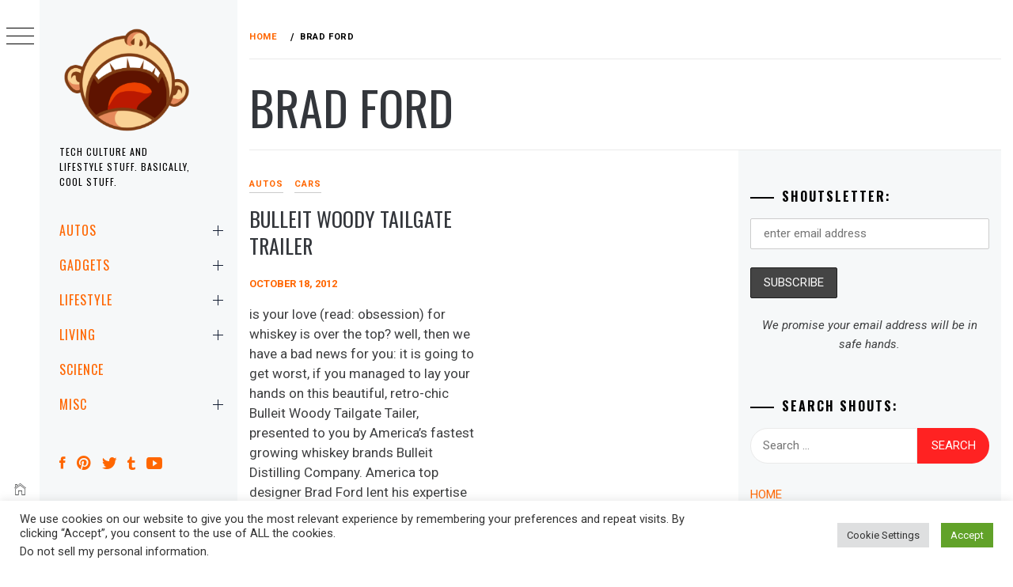

--- FILE ---
content_type: text/html; charset=utf-8
request_url: https://www.google.com/recaptcha/api2/anchor?ar=1&k=6LcAxQYjAAAAAKZZUEfD1juCbBrME2snZ3ePf3ls&co=aHR0cHM6Ly9taWtlc2hvdXRzLmNvbTo0NDM.&hl=en&v=7gg7H51Q-naNfhmCP3_R47ho&size=invisible&anchor-ms=40000&execute-ms=30000&cb=g2qctbyp6fe7
body_size: 48400
content:
<!DOCTYPE HTML><html dir="ltr" lang="en"><head><meta http-equiv="Content-Type" content="text/html; charset=UTF-8">
<meta http-equiv="X-UA-Compatible" content="IE=edge">
<title>reCAPTCHA</title>
<style type="text/css">
/* cyrillic-ext */
@font-face {
  font-family: 'Roboto';
  font-style: normal;
  font-weight: 400;
  font-stretch: 100%;
  src: url(//fonts.gstatic.com/s/roboto/v48/KFO7CnqEu92Fr1ME7kSn66aGLdTylUAMa3GUBHMdazTgWw.woff2) format('woff2');
  unicode-range: U+0460-052F, U+1C80-1C8A, U+20B4, U+2DE0-2DFF, U+A640-A69F, U+FE2E-FE2F;
}
/* cyrillic */
@font-face {
  font-family: 'Roboto';
  font-style: normal;
  font-weight: 400;
  font-stretch: 100%;
  src: url(//fonts.gstatic.com/s/roboto/v48/KFO7CnqEu92Fr1ME7kSn66aGLdTylUAMa3iUBHMdazTgWw.woff2) format('woff2');
  unicode-range: U+0301, U+0400-045F, U+0490-0491, U+04B0-04B1, U+2116;
}
/* greek-ext */
@font-face {
  font-family: 'Roboto';
  font-style: normal;
  font-weight: 400;
  font-stretch: 100%;
  src: url(//fonts.gstatic.com/s/roboto/v48/KFO7CnqEu92Fr1ME7kSn66aGLdTylUAMa3CUBHMdazTgWw.woff2) format('woff2');
  unicode-range: U+1F00-1FFF;
}
/* greek */
@font-face {
  font-family: 'Roboto';
  font-style: normal;
  font-weight: 400;
  font-stretch: 100%;
  src: url(//fonts.gstatic.com/s/roboto/v48/KFO7CnqEu92Fr1ME7kSn66aGLdTylUAMa3-UBHMdazTgWw.woff2) format('woff2');
  unicode-range: U+0370-0377, U+037A-037F, U+0384-038A, U+038C, U+038E-03A1, U+03A3-03FF;
}
/* math */
@font-face {
  font-family: 'Roboto';
  font-style: normal;
  font-weight: 400;
  font-stretch: 100%;
  src: url(//fonts.gstatic.com/s/roboto/v48/KFO7CnqEu92Fr1ME7kSn66aGLdTylUAMawCUBHMdazTgWw.woff2) format('woff2');
  unicode-range: U+0302-0303, U+0305, U+0307-0308, U+0310, U+0312, U+0315, U+031A, U+0326-0327, U+032C, U+032F-0330, U+0332-0333, U+0338, U+033A, U+0346, U+034D, U+0391-03A1, U+03A3-03A9, U+03B1-03C9, U+03D1, U+03D5-03D6, U+03F0-03F1, U+03F4-03F5, U+2016-2017, U+2034-2038, U+203C, U+2040, U+2043, U+2047, U+2050, U+2057, U+205F, U+2070-2071, U+2074-208E, U+2090-209C, U+20D0-20DC, U+20E1, U+20E5-20EF, U+2100-2112, U+2114-2115, U+2117-2121, U+2123-214F, U+2190, U+2192, U+2194-21AE, U+21B0-21E5, U+21F1-21F2, U+21F4-2211, U+2213-2214, U+2216-22FF, U+2308-230B, U+2310, U+2319, U+231C-2321, U+2336-237A, U+237C, U+2395, U+239B-23B7, U+23D0, U+23DC-23E1, U+2474-2475, U+25AF, U+25B3, U+25B7, U+25BD, U+25C1, U+25CA, U+25CC, U+25FB, U+266D-266F, U+27C0-27FF, U+2900-2AFF, U+2B0E-2B11, U+2B30-2B4C, U+2BFE, U+3030, U+FF5B, U+FF5D, U+1D400-1D7FF, U+1EE00-1EEFF;
}
/* symbols */
@font-face {
  font-family: 'Roboto';
  font-style: normal;
  font-weight: 400;
  font-stretch: 100%;
  src: url(//fonts.gstatic.com/s/roboto/v48/KFO7CnqEu92Fr1ME7kSn66aGLdTylUAMaxKUBHMdazTgWw.woff2) format('woff2');
  unicode-range: U+0001-000C, U+000E-001F, U+007F-009F, U+20DD-20E0, U+20E2-20E4, U+2150-218F, U+2190, U+2192, U+2194-2199, U+21AF, U+21E6-21F0, U+21F3, U+2218-2219, U+2299, U+22C4-22C6, U+2300-243F, U+2440-244A, U+2460-24FF, U+25A0-27BF, U+2800-28FF, U+2921-2922, U+2981, U+29BF, U+29EB, U+2B00-2BFF, U+4DC0-4DFF, U+FFF9-FFFB, U+10140-1018E, U+10190-1019C, U+101A0, U+101D0-101FD, U+102E0-102FB, U+10E60-10E7E, U+1D2C0-1D2D3, U+1D2E0-1D37F, U+1F000-1F0FF, U+1F100-1F1AD, U+1F1E6-1F1FF, U+1F30D-1F30F, U+1F315, U+1F31C, U+1F31E, U+1F320-1F32C, U+1F336, U+1F378, U+1F37D, U+1F382, U+1F393-1F39F, U+1F3A7-1F3A8, U+1F3AC-1F3AF, U+1F3C2, U+1F3C4-1F3C6, U+1F3CA-1F3CE, U+1F3D4-1F3E0, U+1F3ED, U+1F3F1-1F3F3, U+1F3F5-1F3F7, U+1F408, U+1F415, U+1F41F, U+1F426, U+1F43F, U+1F441-1F442, U+1F444, U+1F446-1F449, U+1F44C-1F44E, U+1F453, U+1F46A, U+1F47D, U+1F4A3, U+1F4B0, U+1F4B3, U+1F4B9, U+1F4BB, U+1F4BF, U+1F4C8-1F4CB, U+1F4D6, U+1F4DA, U+1F4DF, U+1F4E3-1F4E6, U+1F4EA-1F4ED, U+1F4F7, U+1F4F9-1F4FB, U+1F4FD-1F4FE, U+1F503, U+1F507-1F50B, U+1F50D, U+1F512-1F513, U+1F53E-1F54A, U+1F54F-1F5FA, U+1F610, U+1F650-1F67F, U+1F687, U+1F68D, U+1F691, U+1F694, U+1F698, U+1F6AD, U+1F6B2, U+1F6B9-1F6BA, U+1F6BC, U+1F6C6-1F6CF, U+1F6D3-1F6D7, U+1F6E0-1F6EA, U+1F6F0-1F6F3, U+1F6F7-1F6FC, U+1F700-1F7FF, U+1F800-1F80B, U+1F810-1F847, U+1F850-1F859, U+1F860-1F887, U+1F890-1F8AD, U+1F8B0-1F8BB, U+1F8C0-1F8C1, U+1F900-1F90B, U+1F93B, U+1F946, U+1F984, U+1F996, U+1F9E9, U+1FA00-1FA6F, U+1FA70-1FA7C, U+1FA80-1FA89, U+1FA8F-1FAC6, U+1FACE-1FADC, U+1FADF-1FAE9, U+1FAF0-1FAF8, U+1FB00-1FBFF;
}
/* vietnamese */
@font-face {
  font-family: 'Roboto';
  font-style: normal;
  font-weight: 400;
  font-stretch: 100%;
  src: url(//fonts.gstatic.com/s/roboto/v48/KFO7CnqEu92Fr1ME7kSn66aGLdTylUAMa3OUBHMdazTgWw.woff2) format('woff2');
  unicode-range: U+0102-0103, U+0110-0111, U+0128-0129, U+0168-0169, U+01A0-01A1, U+01AF-01B0, U+0300-0301, U+0303-0304, U+0308-0309, U+0323, U+0329, U+1EA0-1EF9, U+20AB;
}
/* latin-ext */
@font-face {
  font-family: 'Roboto';
  font-style: normal;
  font-weight: 400;
  font-stretch: 100%;
  src: url(//fonts.gstatic.com/s/roboto/v48/KFO7CnqEu92Fr1ME7kSn66aGLdTylUAMa3KUBHMdazTgWw.woff2) format('woff2');
  unicode-range: U+0100-02BA, U+02BD-02C5, U+02C7-02CC, U+02CE-02D7, U+02DD-02FF, U+0304, U+0308, U+0329, U+1D00-1DBF, U+1E00-1E9F, U+1EF2-1EFF, U+2020, U+20A0-20AB, U+20AD-20C0, U+2113, U+2C60-2C7F, U+A720-A7FF;
}
/* latin */
@font-face {
  font-family: 'Roboto';
  font-style: normal;
  font-weight: 400;
  font-stretch: 100%;
  src: url(//fonts.gstatic.com/s/roboto/v48/KFO7CnqEu92Fr1ME7kSn66aGLdTylUAMa3yUBHMdazQ.woff2) format('woff2');
  unicode-range: U+0000-00FF, U+0131, U+0152-0153, U+02BB-02BC, U+02C6, U+02DA, U+02DC, U+0304, U+0308, U+0329, U+2000-206F, U+20AC, U+2122, U+2191, U+2193, U+2212, U+2215, U+FEFF, U+FFFD;
}
/* cyrillic-ext */
@font-face {
  font-family: 'Roboto';
  font-style: normal;
  font-weight: 500;
  font-stretch: 100%;
  src: url(//fonts.gstatic.com/s/roboto/v48/KFO7CnqEu92Fr1ME7kSn66aGLdTylUAMa3GUBHMdazTgWw.woff2) format('woff2');
  unicode-range: U+0460-052F, U+1C80-1C8A, U+20B4, U+2DE0-2DFF, U+A640-A69F, U+FE2E-FE2F;
}
/* cyrillic */
@font-face {
  font-family: 'Roboto';
  font-style: normal;
  font-weight: 500;
  font-stretch: 100%;
  src: url(//fonts.gstatic.com/s/roboto/v48/KFO7CnqEu92Fr1ME7kSn66aGLdTylUAMa3iUBHMdazTgWw.woff2) format('woff2');
  unicode-range: U+0301, U+0400-045F, U+0490-0491, U+04B0-04B1, U+2116;
}
/* greek-ext */
@font-face {
  font-family: 'Roboto';
  font-style: normal;
  font-weight: 500;
  font-stretch: 100%;
  src: url(//fonts.gstatic.com/s/roboto/v48/KFO7CnqEu92Fr1ME7kSn66aGLdTylUAMa3CUBHMdazTgWw.woff2) format('woff2');
  unicode-range: U+1F00-1FFF;
}
/* greek */
@font-face {
  font-family: 'Roboto';
  font-style: normal;
  font-weight: 500;
  font-stretch: 100%;
  src: url(//fonts.gstatic.com/s/roboto/v48/KFO7CnqEu92Fr1ME7kSn66aGLdTylUAMa3-UBHMdazTgWw.woff2) format('woff2');
  unicode-range: U+0370-0377, U+037A-037F, U+0384-038A, U+038C, U+038E-03A1, U+03A3-03FF;
}
/* math */
@font-face {
  font-family: 'Roboto';
  font-style: normal;
  font-weight: 500;
  font-stretch: 100%;
  src: url(//fonts.gstatic.com/s/roboto/v48/KFO7CnqEu92Fr1ME7kSn66aGLdTylUAMawCUBHMdazTgWw.woff2) format('woff2');
  unicode-range: U+0302-0303, U+0305, U+0307-0308, U+0310, U+0312, U+0315, U+031A, U+0326-0327, U+032C, U+032F-0330, U+0332-0333, U+0338, U+033A, U+0346, U+034D, U+0391-03A1, U+03A3-03A9, U+03B1-03C9, U+03D1, U+03D5-03D6, U+03F0-03F1, U+03F4-03F5, U+2016-2017, U+2034-2038, U+203C, U+2040, U+2043, U+2047, U+2050, U+2057, U+205F, U+2070-2071, U+2074-208E, U+2090-209C, U+20D0-20DC, U+20E1, U+20E5-20EF, U+2100-2112, U+2114-2115, U+2117-2121, U+2123-214F, U+2190, U+2192, U+2194-21AE, U+21B0-21E5, U+21F1-21F2, U+21F4-2211, U+2213-2214, U+2216-22FF, U+2308-230B, U+2310, U+2319, U+231C-2321, U+2336-237A, U+237C, U+2395, U+239B-23B7, U+23D0, U+23DC-23E1, U+2474-2475, U+25AF, U+25B3, U+25B7, U+25BD, U+25C1, U+25CA, U+25CC, U+25FB, U+266D-266F, U+27C0-27FF, U+2900-2AFF, U+2B0E-2B11, U+2B30-2B4C, U+2BFE, U+3030, U+FF5B, U+FF5D, U+1D400-1D7FF, U+1EE00-1EEFF;
}
/* symbols */
@font-face {
  font-family: 'Roboto';
  font-style: normal;
  font-weight: 500;
  font-stretch: 100%;
  src: url(//fonts.gstatic.com/s/roboto/v48/KFO7CnqEu92Fr1ME7kSn66aGLdTylUAMaxKUBHMdazTgWw.woff2) format('woff2');
  unicode-range: U+0001-000C, U+000E-001F, U+007F-009F, U+20DD-20E0, U+20E2-20E4, U+2150-218F, U+2190, U+2192, U+2194-2199, U+21AF, U+21E6-21F0, U+21F3, U+2218-2219, U+2299, U+22C4-22C6, U+2300-243F, U+2440-244A, U+2460-24FF, U+25A0-27BF, U+2800-28FF, U+2921-2922, U+2981, U+29BF, U+29EB, U+2B00-2BFF, U+4DC0-4DFF, U+FFF9-FFFB, U+10140-1018E, U+10190-1019C, U+101A0, U+101D0-101FD, U+102E0-102FB, U+10E60-10E7E, U+1D2C0-1D2D3, U+1D2E0-1D37F, U+1F000-1F0FF, U+1F100-1F1AD, U+1F1E6-1F1FF, U+1F30D-1F30F, U+1F315, U+1F31C, U+1F31E, U+1F320-1F32C, U+1F336, U+1F378, U+1F37D, U+1F382, U+1F393-1F39F, U+1F3A7-1F3A8, U+1F3AC-1F3AF, U+1F3C2, U+1F3C4-1F3C6, U+1F3CA-1F3CE, U+1F3D4-1F3E0, U+1F3ED, U+1F3F1-1F3F3, U+1F3F5-1F3F7, U+1F408, U+1F415, U+1F41F, U+1F426, U+1F43F, U+1F441-1F442, U+1F444, U+1F446-1F449, U+1F44C-1F44E, U+1F453, U+1F46A, U+1F47D, U+1F4A3, U+1F4B0, U+1F4B3, U+1F4B9, U+1F4BB, U+1F4BF, U+1F4C8-1F4CB, U+1F4D6, U+1F4DA, U+1F4DF, U+1F4E3-1F4E6, U+1F4EA-1F4ED, U+1F4F7, U+1F4F9-1F4FB, U+1F4FD-1F4FE, U+1F503, U+1F507-1F50B, U+1F50D, U+1F512-1F513, U+1F53E-1F54A, U+1F54F-1F5FA, U+1F610, U+1F650-1F67F, U+1F687, U+1F68D, U+1F691, U+1F694, U+1F698, U+1F6AD, U+1F6B2, U+1F6B9-1F6BA, U+1F6BC, U+1F6C6-1F6CF, U+1F6D3-1F6D7, U+1F6E0-1F6EA, U+1F6F0-1F6F3, U+1F6F7-1F6FC, U+1F700-1F7FF, U+1F800-1F80B, U+1F810-1F847, U+1F850-1F859, U+1F860-1F887, U+1F890-1F8AD, U+1F8B0-1F8BB, U+1F8C0-1F8C1, U+1F900-1F90B, U+1F93B, U+1F946, U+1F984, U+1F996, U+1F9E9, U+1FA00-1FA6F, U+1FA70-1FA7C, U+1FA80-1FA89, U+1FA8F-1FAC6, U+1FACE-1FADC, U+1FADF-1FAE9, U+1FAF0-1FAF8, U+1FB00-1FBFF;
}
/* vietnamese */
@font-face {
  font-family: 'Roboto';
  font-style: normal;
  font-weight: 500;
  font-stretch: 100%;
  src: url(//fonts.gstatic.com/s/roboto/v48/KFO7CnqEu92Fr1ME7kSn66aGLdTylUAMa3OUBHMdazTgWw.woff2) format('woff2');
  unicode-range: U+0102-0103, U+0110-0111, U+0128-0129, U+0168-0169, U+01A0-01A1, U+01AF-01B0, U+0300-0301, U+0303-0304, U+0308-0309, U+0323, U+0329, U+1EA0-1EF9, U+20AB;
}
/* latin-ext */
@font-face {
  font-family: 'Roboto';
  font-style: normal;
  font-weight: 500;
  font-stretch: 100%;
  src: url(//fonts.gstatic.com/s/roboto/v48/KFO7CnqEu92Fr1ME7kSn66aGLdTylUAMa3KUBHMdazTgWw.woff2) format('woff2');
  unicode-range: U+0100-02BA, U+02BD-02C5, U+02C7-02CC, U+02CE-02D7, U+02DD-02FF, U+0304, U+0308, U+0329, U+1D00-1DBF, U+1E00-1E9F, U+1EF2-1EFF, U+2020, U+20A0-20AB, U+20AD-20C0, U+2113, U+2C60-2C7F, U+A720-A7FF;
}
/* latin */
@font-face {
  font-family: 'Roboto';
  font-style: normal;
  font-weight: 500;
  font-stretch: 100%;
  src: url(//fonts.gstatic.com/s/roboto/v48/KFO7CnqEu92Fr1ME7kSn66aGLdTylUAMa3yUBHMdazQ.woff2) format('woff2');
  unicode-range: U+0000-00FF, U+0131, U+0152-0153, U+02BB-02BC, U+02C6, U+02DA, U+02DC, U+0304, U+0308, U+0329, U+2000-206F, U+20AC, U+2122, U+2191, U+2193, U+2212, U+2215, U+FEFF, U+FFFD;
}
/* cyrillic-ext */
@font-face {
  font-family: 'Roboto';
  font-style: normal;
  font-weight: 900;
  font-stretch: 100%;
  src: url(//fonts.gstatic.com/s/roboto/v48/KFO7CnqEu92Fr1ME7kSn66aGLdTylUAMa3GUBHMdazTgWw.woff2) format('woff2');
  unicode-range: U+0460-052F, U+1C80-1C8A, U+20B4, U+2DE0-2DFF, U+A640-A69F, U+FE2E-FE2F;
}
/* cyrillic */
@font-face {
  font-family: 'Roboto';
  font-style: normal;
  font-weight: 900;
  font-stretch: 100%;
  src: url(//fonts.gstatic.com/s/roboto/v48/KFO7CnqEu92Fr1ME7kSn66aGLdTylUAMa3iUBHMdazTgWw.woff2) format('woff2');
  unicode-range: U+0301, U+0400-045F, U+0490-0491, U+04B0-04B1, U+2116;
}
/* greek-ext */
@font-face {
  font-family: 'Roboto';
  font-style: normal;
  font-weight: 900;
  font-stretch: 100%;
  src: url(//fonts.gstatic.com/s/roboto/v48/KFO7CnqEu92Fr1ME7kSn66aGLdTylUAMa3CUBHMdazTgWw.woff2) format('woff2');
  unicode-range: U+1F00-1FFF;
}
/* greek */
@font-face {
  font-family: 'Roboto';
  font-style: normal;
  font-weight: 900;
  font-stretch: 100%;
  src: url(//fonts.gstatic.com/s/roboto/v48/KFO7CnqEu92Fr1ME7kSn66aGLdTylUAMa3-UBHMdazTgWw.woff2) format('woff2');
  unicode-range: U+0370-0377, U+037A-037F, U+0384-038A, U+038C, U+038E-03A1, U+03A3-03FF;
}
/* math */
@font-face {
  font-family: 'Roboto';
  font-style: normal;
  font-weight: 900;
  font-stretch: 100%;
  src: url(//fonts.gstatic.com/s/roboto/v48/KFO7CnqEu92Fr1ME7kSn66aGLdTylUAMawCUBHMdazTgWw.woff2) format('woff2');
  unicode-range: U+0302-0303, U+0305, U+0307-0308, U+0310, U+0312, U+0315, U+031A, U+0326-0327, U+032C, U+032F-0330, U+0332-0333, U+0338, U+033A, U+0346, U+034D, U+0391-03A1, U+03A3-03A9, U+03B1-03C9, U+03D1, U+03D5-03D6, U+03F0-03F1, U+03F4-03F5, U+2016-2017, U+2034-2038, U+203C, U+2040, U+2043, U+2047, U+2050, U+2057, U+205F, U+2070-2071, U+2074-208E, U+2090-209C, U+20D0-20DC, U+20E1, U+20E5-20EF, U+2100-2112, U+2114-2115, U+2117-2121, U+2123-214F, U+2190, U+2192, U+2194-21AE, U+21B0-21E5, U+21F1-21F2, U+21F4-2211, U+2213-2214, U+2216-22FF, U+2308-230B, U+2310, U+2319, U+231C-2321, U+2336-237A, U+237C, U+2395, U+239B-23B7, U+23D0, U+23DC-23E1, U+2474-2475, U+25AF, U+25B3, U+25B7, U+25BD, U+25C1, U+25CA, U+25CC, U+25FB, U+266D-266F, U+27C0-27FF, U+2900-2AFF, U+2B0E-2B11, U+2B30-2B4C, U+2BFE, U+3030, U+FF5B, U+FF5D, U+1D400-1D7FF, U+1EE00-1EEFF;
}
/* symbols */
@font-face {
  font-family: 'Roboto';
  font-style: normal;
  font-weight: 900;
  font-stretch: 100%;
  src: url(//fonts.gstatic.com/s/roboto/v48/KFO7CnqEu92Fr1ME7kSn66aGLdTylUAMaxKUBHMdazTgWw.woff2) format('woff2');
  unicode-range: U+0001-000C, U+000E-001F, U+007F-009F, U+20DD-20E0, U+20E2-20E4, U+2150-218F, U+2190, U+2192, U+2194-2199, U+21AF, U+21E6-21F0, U+21F3, U+2218-2219, U+2299, U+22C4-22C6, U+2300-243F, U+2440-244A, U+2460-24FF, U+25A0-27BF, U+2800-28FF, U+2921-2922, U+2981, U+29BF, U+29EB, U+2B00-2BFF, U+4DC0-4DFF, U+FFF9-FFFB, U+10140-1018E, U+10190-1019C, U+101A0, U+101D0-101FD, U+102E0-102FB, U+10E60-10E7E, U+1D2C0-1D2D3, U+1D2E0-1D37F, U+1F000-1F0FF, U+1F100-1F1AD, U+1F1E6-1F1FF, U+1F30D-1F30F, U+1F315, U+1F31C, U+1F31E, U+1F320-1F32C, U+1F336, U+1F378, U+1F37D, U+1F382, U+1F393-1F39F, U+1F3A7-1F3A8, U+1F3AC-1F3AF, U+1F3C2, U+1F3C4-1F3C6, U+1F3CA-1F3CE, U+1F3D4-1F3E0, U+1F3ED, U+1F3F1-1F3F3, U+1F3F5-1F3F7, U+1F408, U+1F415, U+1F41F, U+1F426, U+1F43F, U+1F441-1F442, U+1F444, U+1F446-1F449, U+1F44C-1F44E, U+1F453, U+1F46A, U+1F47D, U+1F4A3, U+1F4B0, U+1F4B3, U+1F4B9, U+1F4BB, U+1F4BF, U+1F4C8-1F4CB, U+1F4D6, U+1F4DA, U+1F4DF, U+1F4E3-1F4E6, U+1F4EA-1F4ED, U+1F4F7, U+1F4F9-1F4FB, U+1F4FD-1F4FE, U+1F503, U+1F507-1F50B, U+1F50D, U+1F512-1F513, U+1F53E-1F54A, U+1F54F-1F5FA, U+1F610, U+1F650-1F67F, U+1F687, U+1F68D, U+1F691, U+1F694, U+1F698, U+1F6AD, U+1F6B2, U+1F6B9-1F6BA, U+1F6BC, U+1F6C6-1F6CF, U+1F6D3-1F6D7, U+1F6E0-1F6EA, U+1F6F0-1F6F3, U+1F6F7-1F6FC, U+1F700-1F7FF, U+1F800-1F80B, U+1F810-1F847, U+1F850-1F859, U+1F860-1F887, U+1F890-1F8AD, U+1F8B0-1F8BB, U+1F8C0-1F8C1, U+1F900-1F90B, U+1F93B, U+1F946, U+1F984, U+1F996, U+1F9E9, U+1FA00-1FA6F, U+1FA70-1FA7C, U+1FA80-1FA89, U+1FA8F-1FAC6, U+1FACE-1FADC, U+1FADF-1FAE9, U+1FAF0-1FAF8, U+1FB00-1FBFF;
}
/* vietnamese */
@font-face {
  font-family: 'Roboto';
  font-style: normal;
  font-weight: 900;
  font-stretch: 100%;
  src: url(//fonts.gstatic.com/s/roboto/v48/KFO7CnqEu92Fr1ME7kSn66aGLdTylUAMa3OUBHMdazTgWw.woff2) format('woff2');
  unicode-range: U+0102-0103, U+0110-0111, U+0128-0129, U+0168-0169, U+01A0-01A1, U+01AF-01B0, U+0300-0301, U+0303-0304, U+0308-0309, U+0323, U+0329, U+1EA0-1EF9, U+20AB;
}
/* latin-ext */
@font-face {
  font-family: 'Roboto';
  font-style: normal;
  font-weight: 900;
  font-stretch: 100%;
  src: url(//fonts.gstatic.com/s/roboto/v48/KFO7CnqEu92Fr1ME7kSn66aGLdTylUAMa3KUBHMdazTgWw.woff2) format('woff2');
  unicode-range: U+0100-02BA, U+02BD-02C5, U+02C7-02CC, U+02CE-02D7, U+02DD-02FF, U+0304, U+0308, U+0329, U+1D00-1DBF, U+1E00-1E9F, U+1EF2-1EFF, U+2020, U+20A0-20AB, U+20AD-20C0, U+2113, U+2C60-2C7F, U+A720-A7FF;
}
/* latin */
@font-face {
  font-family: 'Roboto';
  font-style: normal;
  font-weight: 900;
  font-stretch: 100%;
  src: url(//fonts.gstatic.com/s/roboto/v48/KFO7CnqEu92Fr1ME7kSn66aGLdTylUAMa3yUBHMdazQ.woff2) format('woff2');
  unicode-range: U+0000-00FF, U+0131, U+0152-0153, U+02BB-02BC, U+02C6, U+02DA, U+02DC, U+0304, U+0308, U+0329, U+2000-206F, U+20AC, U+2122, U+2191, U+2193, U+2212, U+2215, U+FEFF, U+FFFD;
}

</style>
<link rel="stylesheet" type="text/css" href="https://www.gstatic.com/recaptcha/releases/7gg7H51Q-naNfhmCP3_R47ho/styles__ltr.css">
<script nonce="5XdEjWZBdRgsi1ZOtOfKTA" type="text/javascript">window['__recaptcha_api'] = 'https://www.google.com/recaptcha/api2/';</script>
<script type="text/javascript" src="https://www.gstatic.com/recaptcha/releases/7gg7H51Q-naNfhmCP3_R47ho/recaptcha__en.js" nonce="5XdEjWZBdRgsi1ZOtOfKTA">
      
    </script></head>
<body><div id="rc-anchor-alert" class="rc-anchor-alert"></div>
<input type="hidden" id="recaptcha-token" value="[base64]">
<script type="text/javascript" nonce="5XdEjWZBdRgsi1ZOtOfKTA">
      recaptcha.anchor.Main.init("[\x22ainput\x22,[\x22bgdata\x22,\x22\x22,\[base64]/[base64]/UltIKytdPWE6KGE8MjA0OD9SW0grK109YT4+NnwxOTI6KChhJjY0NTEyKT09NTUyOTYmJnErMTxoLmxlbmd0aCYmKGguY2hhckNvZGVBdChxKzEpJjY0NTEyKT09NTYzMjA/[base64]/MjU1OlI/[base64]/[base64]/[base64]/[base64]/[base64]/[base64]/[base64]/[base64]/[base64]/[base64]\x22,\[base64]\\u003d\x22,\x22w4HDlcOQw4tQHBfCqTnDlyNtw44/Sm7CrnzCo8K1w7VuGFYWw53CrcKnw6HCvsKeHhsWw5oFwqd1HzFuT8KYWBTDs8O1w7/CgMKSwoLDgsOqwo7CpTvCrcO8CiLCmxgJFnVHwr/DhcOhCMKYCMKLL3/[base64]/DrH5sw5HDucK9U8OGw53DkMKRwqLDvsKzwrjDtcK4w5jDscOYHUl6a0Z4worCjhpDZsKdMMOHLMKDwpEuwpzDvSxfwr8Swo1gwrpwaWArw4gCbEwvFMKWH8OkMmAHw7/DpMONw7DDth4oSMOQUjfChMOEHcKSZE3CrsOQwq4MNMO6Z8Kww7IXbcOOf8KOw68uw599wrDDjcOowqHCvynDucKhw5NsKsKUFMKdacKod3nDlcO+XhVAUQkZw4FZwp3DhcOywqQmw57CnyIAw6rCscOUwojDl8OSwrbCicKwMcK7FMKoR0EETMORBMKaEMKsw4E/wrBzdSE1f8Kpw7wtfcOTw7DDocOcw4QpIjvCmcObEMOjwqrDmnnDlDgiwo80wrVEwqoxDcOcXcKyw7gAXm/Dj2fCu3rCk8O0SzdaSS8Tw5PDr11qEsKTwoBUwpgzwo/DnnLDl8OsI8KPbcKVK8O9wps9wogNZHsWAlRlwpEew74Bw7MeegHDgcKbccO5w5hRwpvCicK1w6HCpHxEwpzCg8KjKMKKwp/CvcK/LF/Ci1DDvsKawqHDvsKnY8OLERvCn8K9wo7DuijChcO/PirCoMKbfkcmw6EBw4PDl2DDkmjDjsK8w7EkGVLDkUHDrcKtXsOeS8OlQ8OdfCDDvkZywpJ9W8OcFCVRYgRhwrDCgsKWIFHDn8Ouw6/DksOUVVI7RTrDk8OsWMORYjEaCkxqwofCiCVew7TDqsO9FRY4w7XCn8Kzwqxhw6sZw4fCi1R3w6I5FipGw4jDq8KZwoXCl3XDhR9mcMKlKMOawrTDtsOjw7AtAXVAdB8desODV8KCEsOoFFTCscKiecK2E8KkwobDkz7CmB4/UHkgw57DgMOJCwDCs8KiME7CicK9UwnDvBjDgX/DjxDCosKqw7sww7rCnWR3bm/Dt8OSYsKvwo1kak/CusKqCjctwoE6KTQgCkkVw73CosOswqxtwpjClcO8JcObDMKdEjPDn8KTGMOdF8OZw6pgVgbCu8O7FMOoIsKowqJrGCl2wpbDmEkjMMOCwrDDmMK1wpRvw6XClCR+DTVdMsKoHsK2w7ofwqJhfMK8VlIrwqzCulLDhULCjMK/w6/CvcKuwrQrw7FILMOTwp/Cv8K0X0rCmxNkwoXDkGtQw4MhXsOMXMKWOQc0wr5ub8OKwobCjcKXA8OJEsO0woRtV2vCrMKFLMKfVsKBBXVowplew5w6aMOBwqrClMO5wqoiBMK0UDQ4w5UOw5HCpFTDisKxw6QtwoXDqMKbBcKtAsKJXDd8wot5DhDDssK1DHh/wqbDpsKAJMOyLDbChlzCmBcXZMK5SMOJYcOHLMOIW8OUNcKLw5jCtD/DkAPDhsKSa2/ColrCmMOkX8O/wo7DuMOWw4NLw57CmkcpMX7ChMKhwoDDgifDrcKjwqk/AcOINcOHF8Krw7pvw6bDpknDk3/DpW7DrlvDsyPDjsOPwpptw5bCuMOqwoFiwqlnwqsBwqhUw7PDpMKMcjzDkBvCtRvCrMOhUMOaRcK1JMO/TMO/W8OaMilVeiPCosK7H8OywqUkCx8vBMO2wrcTC8OTF8OiS8KDwpvDgsOfwpAtNMKUTy/CoBTDtmPCh0zCm2FtwqEXQV0gScKuwo/CtErDtiZUw6vCqmPCpcOnX8KHw7BSwrvDmMOCw6kTw7nDicK6w7xFwotbw5PDqMKDw4fDmRPChA3Cp8KlLgnCmsKTV8Odwo3CvgvDrcKaw4cOU8O9w4JKFMODJcO4wpAwAMOTw7TDu8OUSS/Cl3HDpVAXwqsJTA9gKzrDjnPCpcOuBiJOw4kdwp1twqnDusK5w5ZZDcKGw6xSwocawrTDoQrDpnHCkcOrw6rCrErDn8OZw4vCvnPCmMOwUsK7MQfDhhXCoETDpsOuMFQBwrPDjsO2wqxgDwpmwq/CpWHCmsKtPyPCp8OQw4DCmsOewpvCu8K+wqk0wqfCo0nCtgbConjDncKcMVDDqsKeBMO8bMODFltJw4bCjl/[base64]/DMKcD8O9w4XDiiXDgMK3PcO1LkLCl8OYLGgSSx7CigPChcOGw5PDhRDDu3lnw79UcTQyJGZET8K1wrHDihnCpCvDlMOzw40Owqxawrwqf8KtR8O4w4VKJwc/[base64]/Cn2sRVi3DpcK2ecOfwrTDs8Oww6rCvcOaw4/ClAppwoZXHsKRZMKBw4XCikJCwr0/YsKmKsOsw73DrcO4wqNhFcKnwo8pI8KANC97w47CocOBwo/[base64]/DoXBiLAh+DA5ePEPCjMOrfg0CFVPDo03DmRjDhMOwHFxLCVEqZsKBwrjDg11jaTUaw7fClMOcEcOcw7hVTMOmPlgLIg/CocKhVzHCiyU5f8Kow6PCvcKRHsKGN8OwLhjCsMOuwpnDgGLCrmp/QsKGwqbDssKPw5NGw4UYwoXCjlXDkGhwAcKTwqrCk8KJN05SasKsw4hYwrPDnHvCl8K/[base64]/dMOrL0p9Piw4UDFZwpLCp2bCil4bOAvDscO5P0HDqsKxY2/ClTAFU8KHagfDnsKVworDi0xBdcKxP8KzwogVwqvCncOzYToNwqfCvMOzw7Q2ayvDjcKDw5FNwpbCvcOZIsOsURF+wp3Ck8Ofw4F/wobCn3vDhzA5acKOwogiHEU4D8OQf8OIwrDCicKiw4XDhcOuw7dmwpzDscKlSsO1VsOcMUXDt8OKwoFzwpM3wrwlRA3Csz/CkB5VHsKfJ1DDosOTGsKWQG7Ck8OuHMOgelnDocOnJzbDvA3Dq8OUEcKyCRTDmsKefDMQbFZ4XMOJJyIXw6ByesKmw7pOw7fCkmQVwrDCisKKw4XDocKZFMKLUyUyHAcodwHDpcOhPWVFDMK7VUXCrsKLwqDDp2oKw4LCqsO1QyQHwrMGNcK/dcKdYD3CssKywpsZG2zDrMOPBcKew5BnwpLDmA7CghzDlF1gw7wdwrnDk8OywpY3dHfDmMKewrTDuxZVw6vDpsKQXsKww5nDvzLDrcOlwpPDsMKgwqPDisOYwozDiFXDsMO2w6JuRWZMwr3CisONw6/DklUnOzPChmdsR8KzCMOGw4rDmsKHwrdRwrlmE8OAeCXCjHjDiHTDncKlAsOEw4dnPsOfSsOBwpTCkcOsCcO8dMKmw67CgVc2AMKEUDPCsxjDh3rDg3Itw5IBIFfDvMKDwoXDhsKyOMKXJ8K+ZcKNXMKQMkRzw4oockonwqLCoMOiLDvDjcK/CMO3w5Qjwro0B8OhwrbDpMKiPsOuAyzDsMKGGEtnEEnDpXgYw6sUwpvDmcKBfMKtdsK1wrV8wqMOGnxlMCLDncOrwr/DhsKDXx1DNMOsRT02w78pGX1mCMKVZ8OJPCnCrz/CkXA4wrPCpDXDvQLCr2hAw4ZIaTAZDMKnTcKiLCt0ICB/McOlwrbDjATDjsOMw5bDpHHCr8Ktw40eHlDCjsKRJsKJdExfw5ZQwonCt8OAwqDCqcKww5t1fcOcw6FLK8OlM35rckjCh03CliTDhcKuwojCicKlwqPCpQVCMsOAAy/DjcK0wrFZA3LCg3nDnVzDosKIw5LCt8KuwrQ8b0/DrAjCpGRJXcKjwofDjgrCpSLCk3B2EMOAwqwzNQhVNMKqwrc3w6TCiMOsw5Zpw7zDoiMiwqzChDXCu8KjwpRtYGfCjXfDnnTClVDDvcO0wrwNwrzCklYkDsK2SzXDlBlZKwbCl2nDl8K3w4LCvMOKwo3DuzTCnkEJRMOmwpbCq8OxYsKaw45Rwo/DpMKQwoxZwo0xwrBSMMOmwoBLdcOpwqgSw4I0asKow7o0w7/Dl1UBw5rDksKBSF/CqhFLMzrCvsOgcMOTw4bDrMKYwowVGi/Du8OPw57CqsKif8KxdnHCnUhhw7BBw7nCj8K1wqTCtMKTd8Kgw4ZTwpogwoXCqMOuOGF/Z11jwqRIwqISwqnCpMKiw5PDrg7DumjDrsKWB1zCnsKOXMKVSsKdRMKjOhvDpcOcwqIQwoXCin9TRAfDgMOSwqc0S8K1f27CnhLDsHlswp54EhJmwpwPScKSNHrCrg3Co8O6w5kswp0ew5DCp3LDqcKAw6Zjwo54w7NLwoA0aHnCh8KDwpF2IMKnYsK/wqVJAF5FEkIrOcKuw4Ulw5vDoVw/wrnDoHpEesKaGMOwLMKBIcOuwrF4DMKhw7chwrjCvCJrwoV9G8Kuw5tuOGRxwooABjLDpGlowp5QDcO2wqTCpMKUMzZdwo17LT3CrDPDncKQw74ow7pFwoTDnAvDj8OWwofDo8OTRzc5w4/CtULCusOKXxPDjcOPGcOuwoXCmiLCrMOYCMKsPGDDhFd3wq7DvsKqbMOTwr/[base64]/woDCvsO+QB4dalJdC8K6YMOWJFLCshQvBsKZHsOEMWgAw6LCosKvRcOswp1KXlPCuH9HUGzDnsO5w5jDsxvCgw/Dl1HCgMOQSAgpYMORUi1Ww44qwrHCtcOIBcKxDMKYJSdrwojCrUEJOcK0w4nCncKcGMKcw5DDksOyQHAEBMOHHcODworCnV/Dp8KUXEnCmcOPUCDDrsO/bzIbwpZnwqQjwoTCsG7DtsOiw7MtZ8OvMcObKcKNZMObQ8OWSMKDC8K+wokOwpc0wrQvwoZGdsKzfEvCksKdaCQWUgMiLMOOfsOsMcKAwpZsbmfCpTbCmlbDhsKywp9ZHA3DkMK4w6XCj8Oawp7DrsKOw70mA8KFZEgbwo7CjsOsRVTClV5sc8KVJ2vDvsKswoZ/NMK+wqN/[base64]/[base64]/DunTCsMKyMk4aWsOcwobChQBZJ0LDgMOKFsOHwpLDs3LCo8ObC8OiXD9pbsKEX8OQM3ABYcOcNMKwwozChcKCwrjDsApGw4cHw6HDicO2LcKRSMK0KsOAHcK7VMK2w7LDmE7CjGjDslVgIsKpw6/CnMOnwoTDnMK/ZsKfw4PDt1IYHjTCgALDnj9NR8KmwofDswzDj0k3MMOFw7R5wqFCQCnDqnMVUsK4wqnCh8O5w41meMKZC8KMw7J5w4MDwqfDlsKmwrU6XlDCmcKEwpFKwr8mL8O9WMKBw4nCpiEGb8OaD8Kwwq/Dn8OXGnx2w4XDuV/DrxHDglA4IHF/FibDnMKtO1ANwo/DsXrChHnDqsKJwoXDkcKzfBHClC3CsDp2QF/DvF3Dnj7CmMOpUzPDlMKpwqDDlUZzwptXw7/DkR/Cm8KDQcK1w7TDrMK5w7/CrFY8wrnDvlItw5zClsOVw5DDhEhtwqDCiFTCo8K0HcKJwpHCo1Qmwqd8WHvCmMKBw78Fwrl9B1Zyw7XDlFZ+wr5hwrrDqRIhHRZ7w5shwpnCiU42w5x/w5LDnV7DtsO1EsOKw6XDk8KqfsO1w6cMTcK7wqcVwqofw7HDn8OAAFI5wrbCh8O+woIUw67CuSfDtsK/LQnDizduwozCisK9w5RgwodZIMKxfRdREkNNK8KvHMKHwpVNcRzCn8O2PnbCocOFwr7DncKCw586fsKnLMK0LsOySUk4w58kHj7DscKzw4cVwoU+Ywx5w7PDoUnDmMOJw7Irwp1dVcKfIMKhwqJqw7BcwqfChQjDrsOPbjhEwrLCsSTCrUrDlVTDkH3CrE/CvsOiwqVAT8ONSF1ILsKRXcKyNDJjCC/[base64]/ColnCngcgO8OjLsK4wrLDrQXDusKXwrHCoMKPwp01BTrCuMOrH2E/asKhwr0wwqI8wrXCm2ZtwpIfwrjCuCQ5Vn80J1TDkMOuYsO/Q189w69wR8OzwqQcEcKWwoA/w4rDt1kdHMK0MmorGsOCMjfCgHzCicK8WxDDsEAGw6tRUmwuw4jDjD/ChFNTF10Gw7/DsjpGwq90wrl6w7Y7ecK7w6HCsGHDssOPw6/DjsOow59RM8OYwq4bw7Egwp0YY8OxC8OJw4/[base64]/DvG8pw5Y3AsOxDUbCrzk5wowTwpTDpxnDm8O9wqtzwq8WwoMYX2nCrMOqwqFfBmNVwqPDsi/DvsK9BsOTU8OHw5jCtihyPw1HKWrCkRzDnHvDiknDlA81Wx1iWsKlImDCnDjCtTDDpcKrw4TCt8KjNsKOw6MeZ8OoJsO5wpjChGPDlCtCPcKNwp4ZBlkRQmNQJcOFWk/DqsOBw4Rnw6xWwr9xNS/DgQXDkcOnw5bCvAIRw4/Ctw1Qw6vDqjHCliAhKznDvsKCw47CuMK+wrxYw5DDlx/Cp8K0w7DCkU/Cuh3DuMOFXU5mGMO2w4dXwr3DiR5Rw6kPwqR5A8Ovw4IIYhbCrsK5wrRtwoMVfsOBDcKOwqxKwqQswpFbw6nDjhfDvcOTSWPDsCFew7HDncOcw5dlCD/[base64]/CpcKVw4cyGsOWWGPDoMKqC8KUBl8AX8KoFnYpEgwuwpHDrMOjNsOJwr51eULCgm/ChcKlaSsQwo8SXcOlDTHCtsK0EzhEw4nDucK5HFdsE8KEwplwFRNjIcKQVE/Cj3nDuRhca23DjiZ/w4JSwocTHAcUAEjClcOnwpZJcsK5IQdJdsKCd3tYwoMKwoTDlW1fQTXDiQDDj8OdAcKmwqXDs3RFT8O5wqh1WMK4BSHDu3YjPWYTJ1HCssOew5zDt8KYwo/Dt8OIQMKcX0oVw4rCkmpNwplqT8K5bULCgsKww4zCpMOdw4nDkMO9GsOIGsONw77DhjHCmMK9wqhiQhZGwrjDrMOyd8O/[base64]/DuMOGB0IIwpxJf0N0XcK6w5fCgcOPaGjCsz0oWgQ8Pn3DvW4GLh7DhkzDujZUGF3Cl8KDwqzDvsKkwr/DlnMawrPDuMK/[base64]/IcOzwrfCuiNwVALDvy7CuFHDt8K6UMOKBSEPw6VxBHDCpcKaMMKFw4kWwqcJw5IpwqTCiMKrwrbCo08pG0nDicOww4LDocO/wqXDih4/wrV9w47CrGPCucOsIsKPwpnDu8Ode8O2cCQWAcOyw4/DsifDjMKedsKmw5YkwqwRwrjDjsOXw4/DpnzCpMKQPMKcwp/DnsKgM8Kvwrkowr8ew7BQPsKSwqxSwqsANV7CglDDm8OhDsObw4TDrRPCpCoALlHDg8OBwqvDksOAw7PDgsOLwr/DlGbCpFsmw5NVw63DnMKawoHDl8OswpLCoVTDtsKaAXBnfBN7w6nDoi7CkMKIb8OeKsO5w5zCtsOPKcKlw5rCuQ/CmcO8NMOFYDfDolFDwr5TwqEiUcOmw7jDpCIpwoMMDgo3w4bCjGDDpMOKQsKpw6fCqXgpUTjDnCdFcxfDk3ZhwrgATsOPwrFLVcKawog3w6E4X8KcLsK0w6fDmsK9wpYBCinDiELCnXN+aEA8wp0bwo7DtsOGw6E/NMKPw6jDrSzDnAfDhFfDgMKvwqN8wovDjMORXMKccsKpwrd4woJmOU3DjsO6wr7CicOWEm7DosKqwpXCsi5Rw4k9w64Ew7FfDHprw4bDhMKTeztuw413RSgaBsK3acO/wqkaKDDDncK8J2PCkkJlD8KiKTfCjsONJMOscxQ0HVXDusKEHGJQw7jDoRLCnMOXfjbDncK/U2luwp0AwrNCwrRXwoB1BMK2cnfDsMKDHMOscHdPwq/[base64]/bcO/S8OkwoLDrChpQsO5G8Ozw4Q9w7d/w4FNw4TDgwBZw7N8MTlmNsOkecKBwpDDqGYLU8ODO0pID0xoOw8Qw5vCosKKw5dew59KRChLRMKow40xw7EHwqfCsgdCwq/[base64]/[base64]/Clx/[base64]/bMO+wo57SU8vwpbDlXUeAMOVfgYiwrbDosOMw4B8w5TCnMKCLMOmw4zDgD7Ch8OAIsOBwqrDk0LDq1LDncOFwqhAwpfClXnDtMKPbsKqQW3DgsKBK8KCBcOYw4wAw5hkw5wWQFvDvFTCmDPDicO0KX02ADfClDZ3wq8rPR/Cg8K3PTEiDsOvwrJpw5vCvXnDmsK/w7hrw5/DhsOQwoRCCsKDw5B/w6rDocOAdU3Cji/Dl8Ouwqx/VwnCgcOGJADDhsOMEMKDeAdLd8Kgwr/DlcKwKAzDjcObwpMIGXjDs8ONAnbCsMKZdyjDucKxwqJAwrPDrUbDvAdfw5E+N8O+woAbw68gDsOMYkQtMnR+esOaT0Y9LsO1w48rbyfDhG/CpQsndxMfw43CnsO8Q8K5w516A8K9wooGdC7CuWPCkk1Wwp1Dw7HDqh/[base64]/[base64]/[base64]/DqsO/XsKUYSvCmMK5E8OBwq8lw6Nww6XCjMOOOcOnw6F9w4QJewvCrMOhd8K/woXCnMOjwq49w6DCtMOnQ2QZw4PDh8O9w59uw6bDp8Khw6cbwonCq1TCp2VgFClHw580wprCt0zCnx3CsG4Wa2ViQMO+BsO2wqPChmzDmSPDmMK7I3k6XcKzcBcJw7BOUVFKwosUw5fCr8Kxw5XCpsOQW3YVwo7CnsO+wrBvI8O4KT/CvcO6w5REwpsgSWXChsO4IxxBKgDDviDCmABvw58MwoM6McOTwp91ccOLw4oLe8Oaw5MkAXYcOyYgworChiIfdHzCrE8MJ8OUcXIkPx0Odw1dZcOxw5zCusOZwrdqwrtZT8K8M8O+wp1zwofDs8OqDAoPOAfDi8KYw5pyVMODwqzCiUZIwpjDvh/CisKJE8KLw6RBLU0yIBhCwpVEQwLDi8KtCsOodcOfVMKBwprDvsOrMntoEiLCgMONbnHCn1/[base64]/DncKtwrLDuh0PYVwEwrAkwoUkw5fDuXLDocKLwq3DsTwRJzs1woxAJhE/cB7CtcO5FsK6E2VsRzjDosOFFlrDoMOVXU7DvcOCCcOywotlwpwfUjPCjMKXwrvDusOgwrbDuMOGw4bCisOewqfCtMKSScOERwjDgETCuMOla8OCwrApeShFFwTDt1QNK0HChRkxw7I/bFIRAsKnwofDvMOQw6HCoU7DjlTCmj9UBsOLZsKcwqx+HGPCqn1fw7Z0wqHCih9QwrzDjgDCimANZW7DsD/Dsxt2w4QJRcKod8KmJUvDhMOnwq7Ck8KOwoXClsOQIcKTRsOCwo9CwrfDhMKUwqoxwqTDisK1WWDCgzsawqPDsRDCm0PCi8O7wr0RwqbCkjXCmh9eIMKzw7/[base64]/CnSTCvcKYwoEVwqDDmlXClFdiwqIew4/DsjIlwqcrw6LDiQ/CvTQIGWFBQnh0wo/DkMOjDMKxLGU0OMO/wq/CrMKVw4/CqMOMw5EkLzfCkmMHw4VVd8Orwp7CnErDh8Kpwro9wpTCisOwJADCu8Kuw6fDqGk/C0rCisO8woxPPWYGSMO+w47DlMOrMHliwqnCosK6w67CvsK3w5kqPMOGO8O7w6cuwq/Cu252Fj1VQMK9GnzClMOMaFxow6rCjsKlwotLYT3CryPCjcOVLMOkTyXCoRlcw6gyEVnDpMOKX8K1PxlmQMK/A3BewooWw4rDgcOATBbCr2dtw7rDsMOnw6MFwpHDksO9wqTDl2fDjj5VwoDCscO4wqQ7AHppw51lw4Mbw5PCp3cfUXvCkBjDnwstLRo/[base64]/[base64]/CkFNmawRSwqHDl8KZwphlw5EOUFQGw5DDv0fDncOgTEXCgMOTw4zDoyzCk1zCgsK+NMOsXcO3TsKLwpxMwq52H1TCk8O/VMOwCQZ/[base64]/[base64]/DlcOUw6xRw6TCnl/DhEXCt8ONUMOlw5csw4J2f13Co0bDiAxvXxnCrWPDlsK5GxLDuUdmw4LCscOmw5bCtUtNw45BEE/CqzFBw4PCkMORKMOoOQEoBEbCmhXCnsOPwp7DpcO6wrvDu8OXwrJaw6rChcO/XD4zwpJUwprCsnLDkcK8w7lTRsONw4ELDsKTw61awrM7IFDDi8K0LMOSSsO1wr/DvcOywqtQICIow47Djzl3amTDmMK1ARkywo/Do8KEw7EDT8O2b3gDDcOBIsKjwpHDk8KUX8OUw5zDocKQYsOTDMOOfHBjw4xKPjUTbMKREkpeLRrCqcK2wqBSaFR2fcKKw73Chw4ZDEN9WMKbwoLCocO0w7DDssKWJMOEw5LDmcKTXlXCvMO/w4HDhsKNwrANbcOfwqvCgGrCvATCmsOew7DChl7DgUkYWmwVw6kAD8OsP8KGw40Pw701wrfDt8OFw6Eow6fDt0EHw604Q8KqfgjDgjl5w7lfwqtVZBnDu1Qjwq4SMsOVwoUdDMOmwqEVw4xebMKGVCoaI8KUFcKnYV93w4VXXFHCgcO5CsK3w5nCjgPDmWLCjcOPw4/[base64]/Ck0hEwrpbwr5HUFZ2w4DCksKEO3d6wrlOw5VHw6DDjBXDh3XDnMKsdgLCmU/Cq8OSAcKjw6oiIcKvUzvDncK2w6fDsH3DqmXDmWwywp7CtULCtcOQW8OlDzIlByrCrMKdwpQ7wqhuwo8Vwo/DtMKKL8KObMKkw7RkVxIDCcOSbC8uwpcqQ0Yhwr9KwqRiV1ouBwwMwqDCpxbDqU7DicO7wqMWw7fCkTDDhMODe2vCpV9RwqbChWVleGzDggxRwrrDjlU6wq/[base64]/[base64]/azfCjmfCuMKyEGjCqcO6wqrCuMOMwqfCoj/Ck3lGw6vCoHURchfDqHIKw6XClkjDthZZTjbDglpwKcKYwrhkHG7DuMKhM8O8woTDkMKlwrHCtcOgwqsewpgFwpzCtjwNEkQgfcOLwpRAw7dewqktwqXCssOZAsK0BMONUwBnUW4GwptZKMK0VsOGUsOpwoUqw4Aew7zCsg9eV8O/w6PDpcOWwoAewpDCs1TDl8OEGMK8An8AQmHCvMOWworCrsKdwqfCqGXChHY3w4pFZ8Kuw6nDvSzChsOMSsKtcmHDi8KDJxhdw6HDq8KHeWHCoQEgwo3DmXkiDUUlAWI5w6dQbx8bw7/[base64]/[base64]/Vwxiw4LDhT4JwpvDmsOXwozDhRBrD1fCu8OcBMKNwohTWGofRsK6K8O9ISl8clLDlsORUHNAwqRHwrcmO8KNw7fDusOnN8O1w4cJFMO5wqzCvn3DhhFnPWNVLMKtw5gVw4QrUV0Jw53DvkjCiMOIDcOCVzvCk8Kew5Qnw5ExJcKTN3nDo2TCnsO6w5dMdMKvVXkqw6/Ds8OHwoRIwq3DmcK6e8K2IQpRwohOF3NBw45FwovCkQjDt3zDgMKEwoXDoMOHfTLDv8K0ak1ywr3CnBgFwoAFYCodwpXDhsOUwrLCjcKIf8Kcw63CjMO5Q8OuVMOgB8KOwq8sU8OAC8KeC8K0P2HCsHrCpTjCvcKSGyPCpcKzXWjDtcOnMsK9U8KQXsOHw4HDpx/CucOEwrE4KsO7esO/EW4MWMOGwoLCrcK6w70Kw57DijjCnMOPIALDt8KBVFZKwonDnsKnwoQYwqvCnCvDncOxw6BAwoLDqcKFKsKVw78jeGRQVy7CncO0McORw63CkFvCnsKCwp/[base64]/w4XDs3oxR3EJKm9oYFnCssKLwqthVzXDpsOpFV3CqVR1w7LDjcKcw5DDmsK5WRZmAiFqKHk6QXrDh8KNBiQJw5LDnyHCsMOGFX5xw74Swo1Aw5/ClcOTw7tZSXJoK8OhOwMWw5sqfcKnHETCrsO1w4AXw6TDg8OvM8KJwqTCqFTDskRLwpXDicOAw4bDr1nDtcO+wp/DvsOHIsKSA8KYaMKqwpbDkMOpOcKIw4rChcOewqQFfRjDtlbDtV1jw7xTFcOXwoJXLsOOw48VYMKFOsOVwrMuw4hNdi/CmsKaajXDvADCkBLCocKwKMO8wpYywqfCgzBvODcFw5xYwrcCYsKzWG/[base64]/wq7Dp0fDtsOHw6lbc8KtM8OqdVd4woDDiTDDs8KBcj9QVBA1ZgfDmQc/[base64]/ClsOPwqvDj8OcwovDiB3Do8K8w7jCnnAuAUwAaRFpBMKPNlBaRTV4DCzCsTLDpm4ow5LDnCELY8Khw5YEw6PDtETDgFLDv8K/wps4I1EIE8OlRRjCmMKMAQDDnsO+w7BOwrZ1QMO3w4k7bsO/cHdkTMOUwr7DhzJnw77CoBfDpDDCvnPDmsOBwr56w5rDoTjDoDcaw6QswpjDvcOvwqoLSArDlsKGRjh4TVlvw6ByI1fDosOgfsKxJGZCwqpbwqcoGcKwV8OJw7vDvMKMw7/DjAsOZMKsN1bCm2ZWPk8lw5RhBUA5VMOCHXgaVGYVI2sDZlk5D8KuQTgEwoDCvV/DjMKkw5k2w5DDgk3DqHp5W8K6w7/CmR8QB8KgbVrCi8Kxw5wUwo3CjSgCw5bCq8Otw7TDkMOePMKpwqvDhkh1IMOnwpAuwrg/wqQnKW89AW4DL8K4wrXCscK/DsOGwobClVRXw4HCv0YXwrVzwoISwqM/FsONKMOswpQ+acOFwqE4cSVIwoAnF2Nhw6gFLcOOw63DkwzDucKYwrHCpxjCvDvCk8OGP8OJIsKOwq4nwrAtPsKSwo4nHcK3wq8Ew6jDhAbDv0pZbx3DpAwfJMKwwrLChcOjWRrCnER3w48Ow64Nw4TCok82VW/[base64]/[base64]/[base64]/[base64]/Cu3pQw6kDAm54w6/DvCzCvULDuMOKehvCu8OtdkdxKQhxwooID0MNBcO/AVRvJw8fOQs5Z8O5N8KsLcKsMMOpwrYbBsKVBsOlUhzDlsKEDFfDhRbCk8KNf8OHdjhnEsKQM1LCrMO0OcOLwpxPPcOTVGrDq08dT8ODw63CqwjChsO/FC1ZDVPCq25Jw7UhIMOpw4bDhm1Vwp0ZwrnCijnCtFXCh2XDqcKawrB1OcKgBsK+w6NywoXDlxHDrcKUw6bDjcOBFMK5ccOfGx4wwr3CqBXCoRbDgXZ8w5pVw4DCmcOVw616IcKRQ8O/[base64]/DtMK/Vn3DknbDqQxiwq3CrMODw5oawojCiMKlM8K3woDCv8KmwrEpb8KpwpvCnwPChkjDqz7Dlx7Dv8OMCcKYwoPDosOCwqLDm8O8w4jDqGrCv8OzIsOTQz3CrsO3I8Ksw6keHWMOFcOie8KFcRIrXG/DoMKawqjCjcO0wokuw6IeFCDDgmXDtkrDq8OvwqDDskkKw7E1CBluw5zCsTfDsCo9J1jDtEZlw7PCg1jDo8Onwq/CsS7CmsOWwrpvw4R0w6tnwozDicKUworCvmJBKi9NVAcYwpLDi8ORwo3CksO7wqjCkR/Dqh8RVF5RHsKyemDDhXJFwrHChMKGKMOyw4BeA8KHwrrCsMKIwqh/[base64]/DhMKaEirCpMK8W8O/JV8WRhnDghBjwo0DwrLDmyzDvCAxw6LDgcK8TMOdK8K5wqzCmMOjw6RxAsOuJ8KGJDbCiyfDhQcaOSHCoMOJwqgKUy9Fw4nDqlk2XDzDgUsPFcK+WFMGw6DChSnCp3kNw6xRwqNNR27DoMKeBHcmCCADwqLDqQVowprDr8K4QwnCvMKIw6/Dv2bDpkPDjMKrwpTCgMK8w6w2dMKmwr/[base64]/E8OoA09rETZew7HCiBc0EXQkw4/DksOHwp13worDvSoSZVoEw5XDvHYQw7vDtsKTwo88w4JzNXrCrMKVbsOEwrx/P8Kow4dmYwHDmsONYsOzX8OzZknCnHHCmV7DoX7CscKZC8KhMcOlSkfDtxDDlRPDk8Oiwp/CssKBw5A/UMOvw5ocMB3DjGvCgkLClHbCtgNvXQbCk8OEw4jCvsKVwp/[base64]/CjMKNXUTDviQTwoLDuUcTwp5DwpgLQVbDlWBww61LwrQtwpQgwqlewow5FEnDlBXCg8KIw47Cq8Klw6wtw4JDwoxdwoHCncOpEi0fw4lgwodRwoLDiATCssOBfMKEMX7CnWlzU8KdW3Z0e8KvwqLDlDzCkU4uwr12wrXDq8KEwpMObsK/w6how5d/Kl4kw45zZlZAw7jDjiXDnMOZUMO3DcOlDUdqW0pNwqXCkMOKwqY9AMOfw7cOwoQfw5nCp8KENCV0c1bCjcOjwoLCiULDocKNfsK7PsKcRwfCrcKwacOaGsKdGzLDiwx6aF/CrMKbPsKjw6jDucKVLsOPw4IBw6cSwrbDozNnbS/[base64]/wp/CrEY1w6JzUMOtLFElYMKdwqDDkyzCjgFbw6rCt1zClMKTw4rDrBzDrsKWwqPDr8KvbsOwFCzDvcO1CcKrRT4WQylSfR7Cn0xJw6PCo1XDhWjCuMOFFMOob2YpBUXDj8K1w7sgVCbCpcO3wovDqsK/w4gLbsKzwoFqZsKiEsO6f8O6wqTDl8KbI3jCkjpPH3QbwpwHQcOTQCp5RsOYwrXCq8O+wpRFFMOqw4bDog8vwr/[base64]/CoWhxc3JidMOdR27DnsK/[base64]/[base64]/DiMOdw6oEwpgVU3ged33CrFzCpnLDh3zCqsOHB8O5wqrDmxTClEJYw40/C8KeDXLChcOfw4zCscKFc8KuQ0Etw6pcwox5w7syw5tcasKcKV5lGwEmO8OuBQPDksKaw4FrwoLDmQNOw5cuwqwtwpxXV2JYKUAoJMOtfQ7CnSnDpMOOQG9LwqjDi8OZwpIVwpDDvFMeCyM2w7rCi8KSCMOSCMKmw5A9dUXCrC3CiEpEw69tb8K0w4PDqMKyKsK5d1/DtsOPS8OtAsKZX23Cq8Ouw4HCuwPCqjhNwotrfcKtwqNDw6nCvcOCSkLCgcK/w4I8OxMHw4oYQzNSw6lhaMOFwrXDpMO0eWAwEUTDosKow5/DrEzCncOYWMKJGHnCtsKOFlXCqiYWPQ1MYcKMwr3Dt8KNwrTCuB8lKMK1D07CjWMswpRswqbCtMKSV1dqfsOIZsOaVkrCuhnDpcOlLSFZTWQYwobDvFPDiEXCjBfDm8O9IcO/[base64]/w7Z2w4LCmWtsTMK1YxNVEkrCqWXCviNTwrFiw4bDmsOsO8KYe3ZQb8K8PMOjwqFZwrNiLCDDiiN5OMKeVnnDmTHDvcK2wrk1V8OuSMOGwpkXwrdsw7TDpBZZw5cswqR2UMOEDGYvw4DCs8OOIjHDg8Oxwol+wq5cw5tDL3LDln7DgXXDkSMCaQY/bMKgJMKOw4AONV/DvMKow63CiMK8KUjDkh3DlsOoH8OJJVPDmsKMw7NVw5Rhwq7Ch1ovwofDjk/Cn8Kdw7VfAhMmwqlqwq3CkMKSXijCiCrCvMK3NMKcbGhaworDkzHCnjcCWMO5w7hfRcO4XwxowpoiU8OkcsKVRMKIVlU2wrJ1wrLDucOWw6fDhcK7wr8bwoPDjcKZHsOIe8OBOCbCgWfDkXvCm3Y+wq/DgMOQw44KwrHCpcKCNsKQwqlswpnCtcKcw6vDgsKuwoHDvEjCthrDnHViG8KZKsOwaRFdwqVMwp9HwoPDiMOUIkzDgVBGNsKJAifDqzEAIsOowr/CmcOpwrLCucOxK0HDisKRw446w47DvRrDiAE3w7nDsFA6wqTCksOKB8KbwoTDlMOEUQU/wovDmF0+LcOYwp0nasO/[base64]/[base64]/wqDCtMKzwq/DlsK7bwp+ShFHGB0pXj/DlsKBw5o/w5sNZ8OlQMOLw5rDr8KkGcO+wqnDkXcPAsKcDmrCvHsiw77DoyfCtH0TR8O2w4BRw7bCoFBADB/[base64]/CtwvDvlvCkBxXb8OOOcOBwrHDp8OTwp5GwoJsQH18GMKawpUDPcOlVhHCo8KfdWrDuBoDfm5ednfCosK+w5cSMSzCsMKqX0fDiUXCvMKjw5hdCsOpwrTCtcKhRcO/In/[base64]/[base64]/DkCVASsKcasKtLcOHNMKtAS7DtMOPRmJvNTVMwrNuOD5dKsKywoxaYjZvwpwNw73Cr1/DsW1zw5h/[base64]/DghHCrcOlacKDPkVIw5ZlSDZ+XMKOwqYnQMOkw5PCo8K/O2NlBsKjwo3DpBFCw5rCs1rCnDR4wrZKMyUvw7PDlGpaIjjCvSoyw6LCqiTCr1oNw6tIF8OWw4nDvCbDjMKXw6gDwp/[base64]/wplWeWElH8OWw6XDmcKdRsOjJcObw6DCqRokw4LClMK/N8KxDhfDuU88wrbCvcKTw7fDk8KGw4NkDcKrw6goZMOiCF4awrrDtCs1YQYgPyPDjUvDuS55cCTCqMOLw7hzdsK2JhgXwpVrWcOAwo54w53CnTYZfMO/wqhITsO/[base64]/[base64]\\u003d\x22],null,[\x22conf\x22,null,\x226LcAxQYjAAAAAKZZUEfD1juCbBrME2snZ3ePf3ls\x22,0,null,null,null,1,[21,125,63,73,95,87,41,43,42,83,102,105,109,121],[-1442069,713],0,null,null,null,null,0,null,0,null,700,1,null,0,\[base64]/tzcYADoGZWF6dTZkEg4Iiv2INxgAOgVNZklJNBoZCAMSFR0U8JfjNw7/vqUGGcSdCRmc4owCGQ\\u003d\\u003d\x22,0,0,null,null,1,null,0,0],\x22https://mikeshouts.com:443\x22,null,[3,1,1],null,null,null,1,3600,[\x22https://www.google.com/intl/en/policies/privacy/\x22,\x22https://www.google.com/intl/en/policies/terms/\x22],\x22QWPXm1cOlWZxmWpcogITJ4IdWr1kO0AZ5WPy+NEkMV0\\u003d\x22,1,0,null,1,1767383030192,0,0,[253,243,78,27],null,[84,24],\x22RC-Z1l9QJ4aOATARA\x22,null,null,null,null,null,\x220dAFcWeA66wNeu-AhtVstxwp3Lc2lk7shfsWR8J-HOJZTvieXWY3QuScCmA3ZgDGI6jtvM9OAZ8px1smxT8nNqWrlFOVOvhFnvjQ\x22,1767465830463]");
    </script></body></html>

--- FILE ---
content_type: text/html; charset=utf-8
request_url: https://www.google.com/recaptcha/api2/aframe
body_size: -248
content:
<!DOCTYPE HTML><html><head><meta http-equiv="content-type" content="text/html; charset=UTF-8"></head><body><script nonce="5c7hpVOcWVTO7Zf_UimOOQ">/** Anti-fraud and anti-abuse applications only. See google.com/recaptcha */ try{var clients={'sodar':'https://pagead2.googlesyndication.com/pagead/sodar?'};window.addEventListener("message",function(a){try{if(a.source===window.parent){var b=JSON.parse(a.data);var c=clients[b['id']];if(c){var d=document.createElement('img');d.src=c+b['params']+'&rc='+(localStorage.getItem("rc::a")?sessionStorage.getItem("rc::b"):"");window.document.body.appendChild(d);sessionStorage.setItem("rc::e",parseInt(sessionStorage.getItem("rc::e")||0)+1);localStorage.setItem("rc::h",'1767379432068');}}}catch(b){}});window.parent.postMessage("_grecaptcha_ready", "*");}catch(b){}</script></body></html>